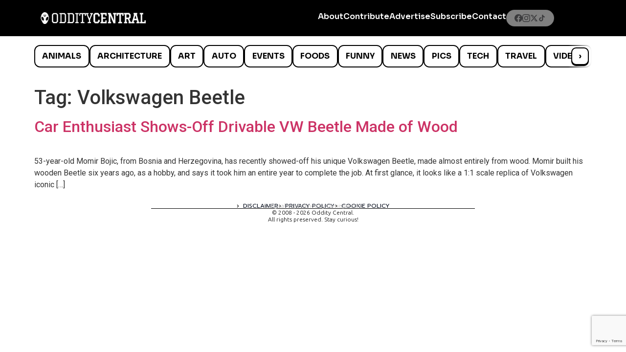

--- FILE ---
content_type: text/html; charset=utf-8
request_url: https://www.google.com/recaptcha/api2/anchor?ar=1&k=6LcBAOgoAAAAABDCEwPr8k6L_LiigBtaWlj6gVUd&co=aHR0cHM6Ly93d3cub2RkaXR5Y2VudHJhbC5jb206NDQz&hl=en&v=PoyoqOPhxBO7pBk68S4YbpHZ&size=invisible&anchor-ms=20000&execute-ms=30000&cb=y82a83jf20q
body_size: 48708
content:
<!DOCTYPE HTML><html dir="ltr" lang="en"><head><meta http-equiv="Content-Type" content="text/html; charset=UTF-8">
<meta http-equiv="X-UA-Compatible" content="IE=edge">
<title>reCAPTCHA</title>
<style type="text/css">
/* cyrillic-ext */
@font-face {
  font-family: 'Roboto';
  font-style: normal;
  font-weight: 400;
  font-stretch: 100%;
  src: url(//fonts.gstatic.com/s/roboto/v48/KFO7CnqEu92Fr1ME7kSn66aGLdTylUAMa3GUBHMdazTgWw.woff2) format('woff2');
  unicode-range: U+0460-052F, U+1C80-1C8A, U+20B4, U+2DE0-2DFF, U+A640-A69F, U+FE2E-FE2F;
}
/* cyrillic */
@font-face {
  font-family: 'Roboto';
  font-style: normal;
  font-weight: 400;
  font-stretch: 100%;
  src: url(//fonts.gstatic.com/s/roboto/v48/KFO7CnqEu92Fr1ME7kSn66aGLdTylUAMa3iUBHMdazTgWw.woff2) format('woff2');
  unicode-range: U+0301, U+0400-045F, U+0490-0491, U+04B0-04B1, U+2116;
}
/* greek-ext */
@font-face {
  font-family: 'Roboto';
  font-style: normal;
  font-weight: 400;
  font-stretch: 100%;
  src: url(//fonts.gstatic.com/s/roboto/v48/KFO7CnqEu92Fr1ME7kSn66aGLdTylUAMa3CUBHMdazTgWw.woff2) format('woff2');
  unicode-range: U+1F00-1FFF;
}
/* greek */
@font-face {
  font-family: 'Roboto';
  font-style: normal;
  font-weight: 400;
  font-stretch: 100%;
  src: url(//fonts.gstatic.com/s/roboto/v48/KFO7CnqEu92Fr1ME7kSn66aGLdTylUAMa3-UBHMdazTgWw.woff2) format('woff2');
  unicode-range: U+0370-0377, U+037A-037F, U+0384-038A, U+038C, U+038E-03A1, U+03A3-03FF;
}
/* math */
@font-face {
  font-family: 'Roboto';
  font-style: normal;
  font-weight: 400;
  font-stretch: 100%;
  src: url(//fonts.gstatic.com/s/roboto/v48/KFO7CnqEu92Fr1ME7kSn66aGLdTylUAMawCUBHMdazTgWw.woff2) format('woff2');
  unicode-range: U+0302-0303, U+0305, U+0307-0308, U+0310, U+0312, U+0315, U+031A, U+0326-0327, U+032C, U+032F-0330, U+0332-0333, U+0338, U+033A, U+0346, U+034D, U+0391-03A1, U+03A3-03A9, U+03B1-03C9, U+03D1, U+03D5-03D6, U+03F0-03F1, U+03F4-03F5, U+2016-2017, U+2034-2038, U+203C, U+2040, U+2043, U+2047, U+2050, U+2057, U+205F, U+2070-2071, U+2074-208E, U+2090-209C, U+20D0-20DC, U+20E1, U+20E5-20EF, U+2100-2112, U+2114-2115, U+2117-2121, U+2123-214F, U+2190, U+2192, U+2194-21AE, U+21B0-21E5, U+21F1-21F2, U+21F4-2211, U+2213-2214, U+2216-22FF, U+2308-230B, U+2310, U+2319, U+231C-2321, U+2336-237A, U+237C, U+2395, U+239B-23B7, U+23D0, U+23DC-23E1, U+2474-2475, U+25AF, U+25B3, U+25B7, U+25BD, U+25C1, U+25CA, U+25CC, U+25FB, U+266D-266F, U+27C0-27FF, U+2900-2AFF, U+2B0E-2B11, U+2B30-2B4C, U+2BFE, U+3030, U+FF5B, U+FF5D, U+1D400-1D7FF, U+1EE00-1EEFF;
}
/* symbols */
@font-face {
  font-family: 'Roboto';
  font-style: normal;
  font-weight: 400;
  font-stretch: 100%;
  src: url(//fonts.gstatic.com/s/roboto/v48/KFO7CnqEu92Fr1ME7kSn66aGLdTylUAMaxKUBHMdazTgWw.woff2) format('woff2');
  unicode-range: U+0001-000C, U+000E-001F, U+007F-009F, U+20DD-20E0, U+20E2-20E4, U+2150-218F, U+2190, U+2192, U+2194-2199, U+21AF, U+21E6-21F0, U+21F3, U+2218-2219, U+2299, U+22C4-22C6, U+2300-243F, U+2440-244A, U+2460-24FF, U+25A0-27BF, U+2800-28FF, U+2921-2922, U+2981, U+29BF, U+29EB, U+2B00-2BFF, U+4DC0-4DFF, U+FFF9-FFFB, U+10140-1018E, U+10190-1019C, U+101A0, U+101D0-101FD, U+102E0-102FB, U+10E60-10E7E, U+1D2C0-1D2D3, U+1D2E0-1D37F, U+1F000-1F0FF, U+1F100-1F1AD, U+1F1E6-1F1FF, U+1F30D-1F30F, U+1F315, U+1F31C, U+1F31E, U+1F320-1F32C, U+1F336, U+1F378, U+1F37D, U+1F382, U+1F393-1F39F, U+1F3A7-1F3A8, U+1F3AC-1F3AF, U+1F3C2, U+1F3C4-1F3C6, U+1F3CA-1F3CE, U+1F3D4-1F3E0, U+1F3ED, U+1F3F1-1F3F3, U+1F3F5-1F3F7, U+1F408, U+1F415, U+1F41F, U+1F426, U+1F43F, U+1F441-1F442, U+1F444, U+1F446-1F449, U+1F44C-1F44E, U+1F453, U+1F46A, U+1F47D, U+1F4A3, U+1F4B0, U+1F4B3, U+1F4B9, U+1F4BB, U+1F4BF, U+1F4C8-1F4CB, U+1F4D6, U+1F4DA, U+1F4DF, U+1F4E3-1F4E6, U+1F4EA-1F4ED, U+1F4F7, U+1F4F9-1F4FB, U+1F4FD-1F4FE, U+1F503, U+1F507-1F50B, U+1F50D, U+1F512-1F513, U+1F53E-1F54A, U+1F54F-1F5FA, U+1F610, U+1F650-1F67F, U+1F687, U+1F68D, U+1F691, U+1F694, U+1F698, U+1F6AD, U+1F6B2, U+1F6B9-1F6BA, U+1F6BC, U+1F6C6-1F6CF, U+1F6D3-1F6D7, U+1F6E0-1F6EA, U+1F6F0-1F6F3, U+1F6F7-1F6FC, U+1F700-1F7FF, U+1F800-1F80B, U+1F810-1F847, U+1F850-1F859, U+1F860-1F887, U+1F890-1F8AD, U+1F8B0-1F8BB, U+1F8C0-1F8C1, U+1F900-1F90B, U+1F93B, U+1F946, U+1F984, U+1F996, U+1F9E9, U+1FA00-1FA6F, U+1FA70-1FA7C, U+1FA80-1FA89, U+1FA8F-1FAC6, U+1FACE-1FADC, U+1FADF-1FAE9, U+1FAF0-1FAF8, U+1FB00-1FBFF;
}
/* vietnamese */
@font-face {
  font-family: 'Roboto';
  font-style: normal;
  font-weight: 400;
  font-stretch: 100%;
  src: url(//fonts.gstatic.com/s/roboto/v48/KFO7CnqEu92Fr1ME7kSn66aGLdTylUAMa3OUBHMdazTgWw.woff2) format('woff2');
  unicode-range: U+0102-0103, U+0110-0111, U+0128-0129, U+0168-0169, U+01A0-01A1, U+01AF-01B0, U+0300-0301, U+0303-0304, U+0308-0309, U+0323, U+0329, U+1EA0-1EF9, U+20AB;
}
/* latin-ext */
@font-face {
  font-family: 'Roboto';
  font-style: normal;
  font-weight: 400;
  font-stretch: 100%;
  src: url(//fonts.gstatic.com/s/roboto/v48/KFO7CnqEu92Fr1ME7kSn66aGLdTylUAMa3KUBHMdazTgWw.woff2) format('woff2');
  unicode-range: U+0100-02BA, U+02BD-02C5, U+02C7-02CC, U+02CE-02D7, U+02DD-02FF, U+0304, U+0308, U+0329, U+1D00-1DBF, U+1E00-1E9F, U+1EF2-1EFF, U+2020, U+20A0-20AB, U+20AD-20C0, U+2113, U+2C60-2C7F, U+A720-A7FF;
}
/* latin */
@font-face {
  font-family: 'Roboto';
  font-style: normal;
  font-weight: 400;
  font-stretch: 100%;
  src: url(//fonts.gstatic.com/s/roboto/v48/KFO7CnqEu92Fr1ME7kSn66aGLdTylUAMa3yUBHMdazQ.woff2) format('woff2');
  unicode-range: U+0000-00FF, U+0131, U+0152-0153, U+02BB-02BC, U+02C6, U+02DA, U+02DC, U+0304, U+0308, U+0329, U+2000-206F, U+20AC, U+2122, U+2191, U+2193, U+2212, U+2215, U+FEFF, U+FFFD;
}
/* cyrillic-ext */
@font-face {
  font-family: 'Roboto';
  font-style: normal;
  font-weight: 500;
  font-stretch: 100%;
  src: url(//fonts.gstatic.com/s/roboto/v48/KFO7CnqEu92Fr1ME7kSn66aGLdTylUAMa3GUBHMdazTgWw.woff2) format('woff2');
  unicode-range: U+0460-052F, U+1C80-1C8A, U+20B4, U+2DE0-2DFF, U+A640-A69F, U+FE2E-FE2F;
}
/* cyrillic */
@font-face {
  font-family: 'Roboto';
  font-style: normal;
  font-weight: 500;
  font-stretch: 100%;
  src: url(//fonts.gstatic.com/s/roboto/v48/KFO7CnqEu92Fr1ME7kSn66aGLdTylUAMa3iUBHMdazTgWw.woff2) format('woff2');
  unicode-range: U+0301, U+0400-045F, U+0490-0491, U+04B0-04B1, U+2116;
}
/* greek-ext */
@font-face {
  font-family: 'Roboto';
  font-style: normal;
  font-weight: 500;
  font-stretch: 100%;
  src: url(//fonts.gstatic.com/s/roboto/v48/KFO7CnqEu92Fr1ME7kSn66aGLdTylUAMa3CUBHMdazTgWw.woff2) format('woff2');
  unicode-range: U+1F00-1FFF;
}
/* greek */
@font-face {
  font-family: 'Roboto';
  font-style: normal;
  font-weight: 500;
  font-stretch: 100%;
  src: url(//fonts.gstatic.com/s/roboto/v48/KFO7CnqEu92Fr1ME7kSn66aGLdTylUAMa3-UBHMdazTgWw.woff2) format('woff2');
  unicode-range: U+0370-0377, U+037A-037F, U+0384-038A, U+038C, U+038E-03A1, U+03A3-03FF;
}
/* math */
@font-face {
  font-family: 'Roboto';
  font-style: normal;
  font-weight: 500;
  font-stretch: 100%;
  src: url(//fonts.gstatic.com/s/roboto/v48/KFO7CnqEu92Fr1ME7kSn66aGLdTylUAMawCUBHMdazTgWw.woff2) format('woff2');
  unicode-range: U+0302-0303, U+0305, U+0307-0308, U+0310, U+0312, U+0315, U+031A, U+0326-0327, U+032C, U+032F-0330, U+0332-0333, U+0338, U+033A, U+0346, U+034D, U+0391-03A1, U+03A3-03A9, U+03B1-03C9, U+03D1, U+03D5-03D6, U+03F0-03F1, U+03F4-03F5, U+2016-2017, U+2034-2038, U+203C, U+2040, U+2043, U+2047, U+2050, U+2057, U+205F, U+2070-2071, U+2074-208E, U+2090-209C, U+20D0-20DC, U+20E1, U+20E5-20EF, U+2100-2112, U+2114-2115, U+2117-2121, U+2123-214F, U+2190, U+2192, U+2194-21AE, U+21B0-21E5, U+21F1-21F2, U+21F4-2211, U+2213-2214, U+2216-22FF, U+2308-230B, U+2310, U+2319, U+231C-2321, U+2336-237A, U+237C, U+2395, U+239B-23B7, U+23D0, U+23DC-23E1, U+2474-2475, U+25AF, U+25B3, U+25B7, U+25BD, U+25C1, U+25CA, U+25CC, U+25FB, U+266D-266F, U+27C0-27FF, U+2900-2AFF, U+2B0E-2B11, U+2B30-2B4C, U+2BFE, U+3030, U+FF5B, U+FF5D, U+1D400-1D7FF, U+1EE00-1EEFF;
}
/* symbols */
@font-face {
  font-family: 'Roboto';
  font-style: normal;
  font-weight: 500;
  font-stretch: 100%;
  src: url(//fonts.gstatic.com/s/roboto/v48/KFO7CnqEu92Fr1ME7kSn66aGLdTylUAMaxKUBHMdazTgWw.woff2) format('woff2');
  unicode-range: U+0001-000C, U+000E-001F, U+007F-009F, U+20DD-20E0, U+20E2-20E4, U+2150-218F, U+2190, U+2192, U+2194-2199, U+21AF, U+21E6-21F0, U+21F3, U+2218-2219, U+2299, U+22C4-22C6, U+2300-243F, U+2440-244A, U+2460-24FF, U+25A0-27BF, U+2800-28FF, U+2921-2922, U+2981, U+29BF, U+29EB, U+2B00-2BFF, U+4DC0-4DFF, U+FFF9-FFFB, U+10140-1018E, U+10190-1019C, U+101A0, U+101D0-101FD, U+102E0-102FB, U+10E60-10E7E, U+1D2C0-1D2D3, U+1D2E0-1D37F, U+1F000-1F0FF, U+1F100-1F1AD, U+1F1E6-1F1FF, U+1F30D-1F30F, U+1F315, U+1F31C, U+1F31E, U+1F320-1F32C, U+1F336, U+1F378, U+1F37D, U+1F382, U+1F393-1F39F, U+1F3A7-1F3A8, U+1F3AC-1F3AF, U+1F3C2, U+1F3C4-1F3C6, U+1F3CA-1F3CE, U+1F3D4-1F3E0, U+1F3ED, U+1F3F1-1F3F3, U+1F3F5-1F3F7, U+1F408, U+1F415, U+1F41F, U+1F426, U+1F43F, U+1F441-1F442, U+1F444, U+1F446-1F449, U+1F44C-1F44E, U+1F453, U+1F46A, U+1F47D, U+1F4A3, U+1F4B0, U+1F4B3, U+1F4B9, U+1F4BB, U+1F4BF, U+1F4C8-1F4CB, U+1F4D6, U+1F4DA, U+1F4DF, U+1F4E3-1F4E6, U+1F4EA-1F4ED, U+1F4F7, U+1F4F9-1F4FB, U+1F4FD-1F4FE, U+1F503, U+1F507-1F50B, U+1F50D, U+1F512-1F513, U+1F53E-1F54A, U+1F54F-1F5FA, U+1F610, U+1F650-1F67F, U+1F687, U+1F68D, U+1F691, U+1F694, U+1F698, U+1F6AD, U+1F6B2, U+1F6B9-1F6BA, U+1F6BC, U+1F6C6-1F6CF, U+1F6D3-1F6D7, U+1F6E0-1F6EA, U+1F6F0-1F6F3, U+1F6F7-1F6FC, U+1F700-1F7FF, U+1F800-1F80B, U+1F810-1F847, U+1F850-1F859, U+1F860-1F887, U+1F890-1F8AD, U+1F8B0-1F8BB, U+1F8C0-1F8C1, U+1F900-1F90B, U+1F93B, U+1F946, U+1F984, U+1F996, U+1F9E9, U+1FA00-1FA6F, U+1FA70-1FA7C, U+1FA80-1FA89, U+1FA8F-1FAC6, U+1FACE-1FADC, U+1FADF-1FAE9, U+1FAF0-1FAF8, U+1FB00-1FBFF;
}
/* vietnamese */
@font-face {
  font-family: 'Roboto';
  font-style: normal;
  font-weight: 500;
  font-stretch: 100%;
  src: url(//fonts.gstatic.com/s/roboto/v48/KFO7CnqEu92Fr1ME7kSn66aGLdTylUAMa3OUBHMdazTgWw.woff2) format('woff2');
  unicode-range: U+0102-0103, U+0110-0111, U+0128-0129, U+0168-0169, U+01A0-01A1, U+01AF-01B0, U+0300-0301, U+0303-0304, U+0308-0309, U+0323, U+0329, U+1EA0-1EF9, U+20AB;
}
/* latin-ext */
@font-face {
  font-family: 'Roboto';
  font-style: normal;
  font-weight: 500;
  font-stretch: 100%;
  src: url(//fonts.gstatic.com/s/roboto/v48/KFO7CnqEu92Fr1ME7kSn66aGLdTylUAMa3KUBHMdazTgWw.woff2) format('woff2');
  unicode-range: U+0100-02BA, U+02BD-02C5, U+02C7-02CC, U+02CE-02D7, U+02DD-02FF, U+0304, U+0308, U+0329, U+1D00-1DBF, U+1E00-1E9F, U+1EF2-1EFF, U+2020, U+20A0-20AB, U+20AD-20C0, U+2113, U+2C60-2C7F, U+A720-A7FF;
}
/* latin */
@font-face {
  font-family: 'Roboto';
  font-style: normal;
  font-weight: 500;
  font-stretch: 100%;
  src: url(//fonts.gstatic.com/s/roboto/v48/KFO7CnqEu92Fr1ME7kSn66aGLdTylUAMa3yUBHMdazQ.woff2) format('woff2');
  unicode-range: U+0000-00FF, U+0131, U+0152-0153, U+02BB-02BC, U+02C6, U+02DA, U+02DC, U+0304, U+0308, U+0329, U+2000-206F, U+20AC, U+2122, U+2191, U+2193, U+2212, U+2215, U+FEFF, U+FFFD;
}
/* cyrillic-ext */
@font-face {
  font-family: 'Roboto';
  font-style: normal;
  font-weight: 900;
  font-stretch: 100%;
  src: url(//fonts.gstatic.com/s/roboto/v48/KFO7CnqEu92Fr1ME7kSn66aGLdTylUAMa3GUBHMdazTgWw.woff2) format('woff2');
  unicode-range: U+0460-052F, U+1C80-1C8A, U+20B4, U+2DE0-2DFF, U+A640-A69F, U+FE2E-FE2F;
}
/* cyrillic */
@font-face {
  font-family: 'Roboto';
  font-style: normal;
  font-weight: 900;
  font-stretch: 100%;
  src: url(//fonts.gstatic.com/s/roboto/v48/KFO7CnqEu92Fr1ME7kSn66aGLdTylUAMa3iUBHMdazTgWw.woff2) format('woff2');
  unicode-range: U+0301, U+0400-045F, U+0490-0491, U+04B0-04B1, U+2116;
}
/* greek-ext */
@font-face {
  font-family: 'Roboto';
  font-style: normal;
  font-weight: 900;
  font-stretch: 100%;
  src: url(//fonts.gstatic.com/s/roboto/v48/KFO7CnqEu92Fr1ME7kSn66aGLdTylUAMa3CUBHMdazTgWw.woff2) format('woff2');
  unicode-range: U+1F00-1FFF;
}
/* greek */
@font-face {
  font-family: 'Roboto';
  font-style: normal;
  font-weight: 900;
  font-stretch: 100%;
  src: url(//fonts.gstatic.com/s/roboto/v48/KFO7CnqEu92Fr1ME7kSn66aGLdTylUAMa3-UBHMdazTgWw.woff2) format('woff2');
  unicode-range: U+0370-0377, U+037A-037F, U+0384-038A, U+038C, U+038E-03A1, U+03A3-03FF;
}
/* math */
@font-face {
  font-family: 'Roboto';
  font-style: normal;
  font-weight: 900;
  font-stretch: 100%;
  src: url(//fonts.gstatic.com/s/roboto/v48/KFO7CnqEu92Fr1ME7kSn66aGLdTylUAMawCUBHMdazTgWw.woff2) format('woff2');
  unicode-range: U+0302-0303, U+0305, U+0307-0308, U+0310, U+0312, U+0315, U+031A, U+0326-0327, U+032C, U+032F-0330, U+0332-0333, U+0338, U+033A, U+0346, U+034D, U+0391-03A1, U+03A3-03A9, U+03B1-03C9, U+03D1, U+03D5-03D6, U+03F0-03F1, U+03F4-03F5, U+2016-2017, U+2034-2038, U+203C, U+2040, U+2043, U+2047, U+2050, U+2057, U+205F, U+2070-2071, U+2074-208E, U+2090-209C, U+20D0-20DC, U+20E1, U+20E5-20EF, U+2100-2112, U+2114-2115, U+2117-2121, U+2123-214F, U+2190, U+2192, U+2194-21AE, U+21B0-21E5, U+21F1-21F2, U+21F4-2211, U+2213-2214, U+2216-22FF, U+2308-230B, U+2310, U+2319, U+231C-2321, U+2336-237A, U+237C, U+2395, U+239B-23B7, U+23D0, U+23DC-23E1, U+2474-2475, U+25AF, U+25B3, U+25B7, U+25BD, U+25C1, U+25CA, U+25CC, U+25FB, U+266D-266F, U+27C0-27FF, U+2900-2AFF, U+2B0E-2B11, U+2B30-2B4C, U+2BFE, U+3030, U+FF5B, U+FF5D, U+1D400-1D7FF, U+1EE00-1EEFF;
}
/* symbols */
@font-face {
  font-family: 'Roboto';
  font-style: normal;
  font-weight: 900;
  font-stretch: 100%;
  src: url(//fonts.gstatic.com/s/roboto/v48/KFO7CnqEu92Fr1ME7kSn66aGLdTylUAMaxKUBHMdazTgWw.woff2) format('woff2');
  unicode-range: U+0001-000C, U+000E-001F, U+007F-009F, U+20DD-20E0, U+20E2-20E4, U+2150-218F, U+2190, U+2192, U+2194-2199, U+21AF, U+21E6-21F0, U+21F3, U+2218-2219, U+2299, U+22C4-22C6, U+2300-243F, U+2440-244A, U+2460-24FF, U+25A0-27BF, U+2800-28FF, U+2921-2922, U+2981, U+29BF, U+29EB, U+2B00-2BFF, U+4DC0-4DFF, U+FFF9-FFFB, U+10140-1018E, U+10190-1019C, U+101A0, U+101D0-101FD, U+102E0-102FB, U+10E60-10E7E, U+1D2C0-1D2D3, U+1D2E0-1D37F, U+1F000-1F0FF, U+1F100-1F1AD, U+1F1E6-1F1FF, U+1F30D-1F30F, U+1F315, U+1F31C, U+1F31E, U+1F320-1F32C, U+1F336, U+1F378, U+1F37D, U+1F382, U+1F393-1F39F, U+1F3A7-1F3A8, U+1F3AC-1F3AF, U+1F3C2, U+1F3C4-1F3C6, U+1F3CA-1F3CE, U+1F3D4-1F3E0, U+1F3ED, U+1F3F1-1F3F3, U+1F3F5-1F3F7, U+1F408, U+1F415, U+1F41F, U+1F426, U+1F43F, U+1F441-1F442, U+1F444, U+1F446-1F449, U+1F44C-1F44E, U+1F453, U+1F46A, U+1F47D, U+1F4A3, U+1F4B0, U+1F4B3, U+1F4B9, U+1F4BB, U+1F4BF, U+1F4C8-1F4CB, U+1F4D6, U+1F4DA, U+1F4DF, U+1F4E3-1F4E6, U+1F4EA-1F4ED, U+1F4F7, U+1F4F9-1F4FB, U+1F4FD-1F4FE, U+1F503, U+1F507-1F50B, U+1F50D, U+1F512-1F513, U+1F53E-1F54A, U+1F54F-1F5FA, U+1F610, U+1F650-1F67F, U+1F687, U+1F68D, U+1F691, U+1F694, U+1F698, U+1F6AD, U+1F6B2, U+1F6B9-1F6BA, U+1F6BC, U+1F6C6-1F6CF, U+1F6D3-1F6D7, U+1F6E0-1F6EA, U+1F6F0-1F6F3, U+1F6F7-1F6FC, U+1F700-1F7FF, U+1F800-1F80B, U+1F810-1F847, U+1F850-1F859, U+1F860-1F887, U+1F890-1F8AD, U+1F8B0-1F8BB, U+1F8C0-1F8C1, U+1F900-1F90B, U+1F93B, U+1F946, U+1F984, U+1F996, U+1F9E9, U+1FA00-1FA6F, U+1FA70-1FA7C, U+1FA80-1FA89, U+1FA8F-1FAC6, U+1FACE-1FADC, U+1FADF-1FAE9, U+1FAF0-1FAF8, U+1FB00-1FBFF;
}
/* vietnamese */
@font-face {
  font-family: 'Roboto';
  font-style: normal;
  font-weight: 900;
  font-stretch: 100%;
  src: url(//fonts.gstatic.com/s/roboto/v48/KFO7CnqEu92Fr1ME7kSn66aGLdTylUAMa3OUBHMdazTgWw.woff2) format('woff2');
  unicode-range: U+0102-0103, U+0110-0111, U+0128-0129, U+0168-0169, U+01A0-01A1, U+01AF-01B0, U+0300-0301, U+0303-0304, U+0308-0309, U+0323, U+0329, U+1EA0-1EF9, U+20AB;
}
/* latin-ext */
@font-face {
  font-family: 'Roboto';
  font-style: normal;
  font-weight: 900;
  font-stretch: 100%;
  src: url(//fonts.gstatic.com/s/roboto/v48/KFO7CnqEu92Fr1ME7kSn66aGLdTylUAMa3KUBHMdazTgWw.woff2) format('woff2');
  unicode-range: U+0100-02BA, U+02BD-02C5, U+02C7-02CC, U+02CE-02D7, U+02DD-02FF, U+0304, U+0308, U+0329, U+1D00-1DBF, U+1E00-1E9F, U+1EF2-1EFF, U+2020, U+20A0-20AB, U+20AD-20C0, U+2113, U+2C60-2C7F, U+A720-A7FF;
}
/* latin */
@font-face {
  font-family: 'Roboto';
  font-style: normal;
  font-weight: 900;
  font-stretch: 100%;
  src: url(//fonts.gstatic.com/s/roboto/v48/KFO7CnqEu92Fr1ME7kSn66aGLdTylUAMa3yUBHMdazQ.woff2) format('woff2');
  unicode-range: U+0000-00FF, U+0131, U+0152-0153, U+02BB-02BC, U+02C6, U+02DA, U+02DC, U+0304, U+0308, U+0329, U+2000-206F, U+20AC, U+2122, U+2191, U+2193, U+2212, U+2215, U+FEFF, U+FFFD;
}

</style>
<link rel="stylesheet" type="text/css" href="https://www.gstatic.com/recaptcha/releases/PoyoqOPhxBO7pBk68S4YbpHZ/styles__ltr.css">
<script nonce="-WwTQHAsnd4WheC-Z2EuPA" type="text/javascript">window['__recaptcha_api'] = 'https://www.google.com/recaptcha/api2/';</script>
<script type="text/javascript" src="https://www.gstatic.com/recaptcha/releases/PoyoqOPhxBO7pBk68S4YbpHZ/recaptcha__en.js" nonce="-WwTQHAsnd4WheC-Z2EuPA">
      
    </script></head>
<body><div id="rc-anchor-alert" class="rc-anchor-alert"></div>
<input type="hidden" id="recaptcha-token" value="[base64]">
<script type="text/javascript" nonce="-WwTQHAsnd4WheC-Z2EuPA">
      recaptcha.anchor.Main.init("[\x22ainput\x22,[\x22bgdata\x22,\x22\x22,\[base64]/[base64]/bmV3IFpbdF0obVswXSk6Sz09Mj9uZXcgWlt0XShtWzBdLG1bMV0pOks9PTM/bmV3IFpbdF0obVswXSxtWzFdLG1bMl0pOks9PTQ/[base64]/[base64]/[base64]/[base64]/[base64]/[base64]/[base64]/[base64]/[base64]/[base64]/[base64]/[base64]/[base64]/[base64]\\u003d\\u003d\x22,\[base64]\\u003d\\u003d\x22,\x22eBVAw44DwpPDlMO0wp1aT08kw4MNSE3DucKuVwkDeFlvdFZtRgppwrF+wpjCsgYIw7QSw489wr0ew7Ytw5Mkwq8Fw6fDsATCpSNWw7rDvENVAxEaQnQxwpt9P0Q3S2fCssOXw7/DgV3DnnzDgAjCiWc4MUVvdcOswqPDsDBlTsOMw7NWworDvsOTw5R6wqBMFsO4WcK6LRPCscKWw6N2N8KEw6NewoLCjhvDlMOqLzTCp0omaxrCvsOqWcKfw5kfw73Dn8ODw4HCqcKQA8OJwqFsw67CtD/Cu8OUwoPDq8KawrJjwph3eX1twp01JsOXFsOhwqs5w7rCocOaw50rHzvCjMOUw5XCpCXDk8K5F8Oew5/Dk8O+w7vDisK3w77DuSQFK2MGH8O/VhLDuiDCo2EUUmI/TMOSw6vDqsKnc8KKw4wvA8KiIsK9wrAJwqIRbMKtw4cQwo7ChnAyUV8gwqHCvU/Dg8K0NU/CnsKwwrE9wq3Ctw/[base64]/w6HDmCxtwo3DqwZ6KVnCqX/[base64]/DoUPDmiUpw7TCj8Orw4sXVsKQKSoQFMO2BlLChDzDnsOSWyEecMKjbCcOwoVnfGHDvUEOPnvChcOSwqI5YXzCrV/Cl1LDqhApw7dbw7rDmsKcwonCk8K/w6PDsXLCkcK+DW7CjcOuLcKGwqM7G8KzaMOsw4UKw4Y7ISPDmhTDhHI3c8KDN1zCmBzDqncaeyxgw70Nw6pawoMfw7DDonXDmMKvw44TcsKtM1zChgQJwr/[base64]/Ds03CoG4sw5EGKcOpZMO0w6/ClijDg0oqKsObwoVLTcOHw4HDlMKcwpxXHXo8wrbCn8OwTCVabRfCrjoPXcO2c8KlO2tCw5zDjSjDkcKdXsOod8KSPcO5ZMKyKsOiwr1uwqpKCCbDoj1IKG3DhAHDsQwAwpFgHyYpVA0yAz/DocK4QsOpKMKnw4DDsXzCrQ3Ds8OEwqPCnVdOw7bCqcOrw6YrCMKuMcOpwp7CvzHCgRHDhxcWT8K1Qn7DizRVOsKcw7kGw4QcV8KNagQxw4/Crw1dVzQ1w6XDpMKyCRPCjsO6wqjDm8OYw70MWWZSwo/CvcK/[base64]/VcOGwo4Dw6rDq8Kfw7YLw7PCncK3ecOhV8ONJcOrcBUZwrEFw5ldIMO5wqcBWyPDoMKHP8K2SRfCn8KzwoLDtH3ClsKYw5dOwrYEwqF1w6jCsS1mOcKnUhpMGMKawqF/QD9YwpXDgT3DlGZfw57Ch0/DnVjDoRJQw70jwpHDuklNbErDlmrCucKZw7Zvw6BNBcOpwpfDiXrCosOLwpFAw4fDlcOTw4DChgbDnsKVw7xeZcK3bDHCg8KUw5heQjJiw54kTcOuwovCi3/DqsO3w5bCng/[base64]/DsyElwrLCmsOxa8KUw54FwqZIwrTCm8OeOVVZCy1xwqDDpsKrw745wqLCkknCtRkhIkXCn8KlQRLDn8KiAV7Dn8OfQhHDsW/Dq8OEKQ/CiEPDiMKWwodWXMOyG01Bw4BMwrPCqcKsw5Z2KSkaw5/[base64]/DjQBTNS7Ch8OrGcOLw6LDtG0Cw6Muw44UwrHDhzxbwofDscOGw4h/wpvCscOEw7AKC8OzwoXDuA8kbMKmEsOuAg1Mw7NdVw/DhMK5eMKaw4sUcsKuSHfDlxPCi8KTwqfCpMKUwoVfCcKqasKFwoDDgsKcw68/[base64]/[base64]/[base64]/cjnCoMKvNTzDoMOZB1LDkz5rwqLCgSI9wrjDlzBYKDXDgsOjO2Q7NB9WwrDDgnhiMioywqdHF8O3wosDCMKewokWwpwuTsOew5HDs2Qrw4TDiGjCmsK0dGzDoMK/WMOpQMKewp3DqMKKLEYvw5LDnQJNMMKhwosjaBDDphYEw6FOC2NNw6LCkGtGwq/[base64]/[base64]/[base64]/[base64]/D8O5wqXChMOdeH3Cu2MXwqYEw4DDvMKfFFnDp8OZWG7DgMKowoTCrsODw6LCkcKNSsOGDmXDjcK+CMK9wpQzax/Dj8OlwpYhYcKUwoDDlQIpT8OhZ8K1wqTCr8KUTz7CrMK3BMO6w6/DlhHCqBjDrcOWQiswwp7Dm8O7TQgTw6dLwqE0EMOEwrdbMsKIwr/[base64]/Do8KcB8Omw7nDocOyw4gew4oNw6oGw5IDwr3DoVFEw5/[base64]/w5sqwqPDi0TDv8K5Iggsw4tdwpfDuMKwwrLDmcOBwqc7woDDksKfdFTCoUHDiFhkCMKuRMOWLT9zbFHCiG8Hw7xuw7DDmVNRwq05wow+Wz7Dg8Kswq3DtcOlYcONOcOcUmXDjlfDhULCnsOQd2LCkcKfAAI6wpXCpEnCtMKowpzDpx/Cqjo/woJ6V8OYTHw6woksOnnCisOlw5s+w7dueHLDv0h9w48zwojCuzbCosKGw4h7EzLDkWDCqcKsBsKzw6pWw4RGZcOlwqvDmVvDuT3CssKLbMOHYkzDtCFwPsOfMSEOw6bCi8KiZiXDmcONw61cY3HDicO3wqbCmMO8w6ptQV7Cuz/Dm8KzOGETHcOnRsKSw7LChMKKJlQ4wpAvw7bCo8OTXcK4fsKowqgsfF3Ds343PcOCwotyw4PDssOLbsKzwqbDsARvWWnDrMKywqXCrHnDnMKiVsOaEcKEcD/CrMKywrDDicKXw4HCs8K/BVHDqSk3w4V3asKbZcO8Ui/CoCYIegYGwpDCs0pEd05vcsKAWcKAwqoXwrdubcKkBG7DilzDrMOAf2/Dqk1XBcKKw4XDsH7DusO8w4FzSkDDlcOCwrzCrUcCw5bCqQLDvMOhwo/[base64]/DgcOtw7USTcOXwo/DjyZ4FcOLwrjDu1oOwrtsE8KcRV/CpinChcOhw5Zbw4HCkcKqwrzCn8KFU2zDqMK2wocPEMOpw63DmGALwq0ROTR6wop4w5nCnMO1TA01w4hiw5zDn8KbX8Kqwox9w4MOKMK5woMmwr/Doh54JjRmwpEywoTCpcKTwpzDrmVmw7cqw4zDnFLCvcKbwrogEcOJHyLCoFclSkDDm8OQEcKPw45QXW/CjSEUTMKYw4nCosKFw4bCi8KYwrrCtcOCJg7CpcKec8Kkw7TCmhhBF8OEw6/CtcKewo7CvGvCisOLEgx2SMOsDcOgdhFsYsOAPR3DncK1KVdAw6EtIVJewrLDmsOOw7rDgsORHypAwropwqk8w4DDhRIuwoYIwqrCncOQSMKHw5fCi0TCu8O2JhAQIMOUw4rDg0ZBOT7DunzDrQlnwrvDvMKnRDzDvUUwLcOSwo7DtE3Du8OywqJZwoVdAxkLfnMNw4/[base64]/CoElrw7LDhcKHw6PDhj5LDcO1eCwOfDXDnBfDi0TCrcKrbsOQTSA9FcOrw6xXccKsI8O4wr4LPsK0wp3Dt8O6w7ggQy0pfXYmwqXDpyQ/[base64]/Cq8K5wp9lYMO3wrbDu8OmfQbCiBxkwq/CtHIDesOvwo4FSlvDosKndFjCuMODUMOON8OLOcKxPVTCvsOmwofCl8K7w5zCoCV1w61ow5hAwp8JScKDwrcwB2jChcOAaX/CukUpIAIhEAnDvMKKw53CgcO7wq/CqF/DmhA+MD/Cn25DMsKIw6bDuMKHwo3CvcOQNsO0XQrDmMK/[base64]/w5zCrsKjQnJXw6HDqsO2wp1gw6shwpN7Kh3CpUPDtcKPwqTDjsKow7cuw5bCvETCoQhWw5TCnMKHcWZmw4I8w6jCl0YpJ8OfT8ONR8OQCsOAwr/[base64]/CoV7DtDRgdjplWRrCv8OUI8KuZMKZHcOqb8OJfMO+CcOFw5TDuiMnSMObQmECw7LChUXDkcOvwr3CkWLDvkoowp80wrbCuRodw4HClcOjwoTCs1/[base64]/DrXbCjcK6woDDtsKSSkrCh8KmwpU6wojChcKnwq0lXcKUGsOYwo7CscO8wrZvw5ITDMOkwqbDkMOECsOGw6gNEcKgwo5TRznCswTDqcOQTsOwZsOMwqnCjh8AAMOtUcO9woZ7w55Xw615w51iNcOxfHPCrH5iw4FHH3h/VXbCicKSwp41YMOBw73DqcKOwpd5fxMGPMK9w6QbwoIAC1kMQQTDhMOaNEjCt8Oiw5paVQXDpMKNw7DCgGnDvlrDrMKKHjTDnFgxbRTDlcO7wpzDlsKeZMOaCmxwwqc/wrvCj8Ouw4/DoBccdlVICQ9pw49WwpATwooMfMKgwoppwp4KwpXCgMO7MsKwGBdLWzDClMOZwpAIEsKvwrkzXMKWwrdXG8O1EsOHNcOVRMK+wrjDox7DvcOXeGx2bcOvw7x5w6XCl2huTcKtwpcLHRnCjnk/YT1JTxrDocKiwr3Cj33ChcKCw7Uew4Yawq8pMMOawogiw5w8wrnDkWFrKsKrw6JFw7cgw6vCtV8panPCk8OdRCY0w5LCtcKLwpbCpGrDocKSCj0bekBxwoQEwr7CuQnCiWA/wqtOVC/CosOWb8K1WMKewr7CtMKOwpDCjF7Chz8vwqLCmMKQwqZXbMK6OFPDt8OJX0LDoiJRw65MwoEpHFLCtERgwqDCksK/wrhxw50YwrrCo2dHWsKywrwgwpxSwoQ4bzDCqEzDrjtmw5LCg8K2w57DtSIXwqVMaR3DsVHClsKBeMO2w4DDrD7Cv8K3wpUHw6Vcw4lzOQ3CplUxOMOlwoQ/SgvDmsK5woxgw5l7D8KwTsKsYBBTwrMTw75xw4dUw4x+w7ZiwpnDnsOXTsOjdMO9w5FGesKMBMOmwp5dw7jCv8Oqw5/DvDzDl8KiYzsmccKtworDpMO0H8OpwpjCjTQRw6YAw41Jw5jDsXXDn8OmbcOrfMKQLcOZIcO/[base64]/CkS5wCHkrF8KsTcK6w7YFfUTDjBHCmHvDnsONwoHDvV4rwr3DskjCmhjCjsKMCsOpXcK0wq3Dt8ObUsKHw5jCtsKFMMOcw49lwr11IsK/[base64]/ClgBYwqDCv8Kxw6gzwojCr1xpDMOiY8Kxbn4Awo4Uw5XDg8OOJMOrwoQIw5UFecKiw64xQws5McKFLMOKw6HDq8O0dsOgQ3zDmlF+FjgLXnErwrvChMOSKsKhFsOcw6PDrwvCoHDCsQ59wqNWw6nDpHkQMQpSQ8O0STlWw5XCl3/CrsKNw6Bswr/[base64]/[base64]/NGwGZ8KMw4V+AD0LacOkbsO2G8Otw608e2gSV21LwpzCmcKGemogOBDClcK9w6wew4jDoU5Cw6ozfj06S8OmwoY5MMOPGzxHwrrDl8Klwqwowqwsw6EIBcOHw7bCl8OEP8OaeE0WwqfCpsO0w5DDsF7DhQ7DhMOcUcO9Hkgpw4HCrMKowo42NH91wr7DvlvCi8O0SMO/wqhPWxrDnz3CuXl7woBUIitgw6Jjw5fDs8KdQjTCs0DCgcOsZB7CohjDgMOkwr9Xwo7DtcKuCTnDpVY7bHnDm8K4wpHDicOswrFlDMOqScKbwqVMICpvZMOzwrJ/w6hdTzcxKj9KZsOww4tFIB8HCX7CpsO7f8ORwo/[base64]/DkjPCmsOsF8KjFsOMKHnDhDDDucO8w4nClBEOd8Ovw4zClMOwEXXDo8OAwrQkwpzDksOCC8KUwrjCl8KtwqDDvMOOw5DCrMO6DcO0w63Dh0xKMgvClsKbw4vDoMO5FDY3HcK5fF5twq4yw5zDusO9woHClF/[base64]/DjcOXU8K6wrTCjGwCeMKiwp8Rwqt8YG/DvFTCssK3w4DCpcKXwrbDtnNTw4HDnWRrw4QSQWlKZsKvacKoMcOxw4HChsKmwr/[base64]/[base64]/Ch0R/c37DsBw8w5FBIsOtFcOJwrvDn0vCtwDDu8KrccO9wo/Cq0HCpQ/CpknCqGlmYMOEw7zDnzczw6JHw4jCpARtKWdpAzkkw5/CoDzDqcKBdinCucOYGS9ywqcowolbwqlFwpnDjHoWw7rDiT/CgMO+J0vCtX4SwqzDlS0hIXnDvDstZcOzaFrCmEkrw4nDrcOwwpsfS3nCkF1IMsKjG8O5wrrDsyLCnXTDtsOOW8KUw4bCu8Okw7h8G1/DpcKlWMOgw5teLMOFw5I/wrfCtcKlOsKIw7gww7AnPMOXd0/CtcORwo9Pw6HDvcKfw5/DosOfMCDDgcKPOzXCu23CqVXCgcKsw7sxQcOkVmhkKAh6ZEA9w4TCphYGw7XCqGfDqsOywqQPw5TCqXs0JgLDg2Q4FmjDnTI1w6cgBDLCvcO3wp7CnQl8w45Nw7/Dn8KOwqPCqCHCrMOGwqIgwr/CpcOTW8KfMxg3w4EpOcK2e8KbYnpAdMKfwp7CqhPDpApaw4AQG8KLw7TDo8OTw6NGGsOJw7zCq2fCuks8XGwnw4F4MWLCrsO/w45OMQVBfl0bwopKw64VEMKrBm1AwrIkw4c2UD7DmsOTwrRDw7nDimdaWMOBSl15bMOLwojDpsKkKMOAHMO5EMO9wq4REysMwqZLeGfCrirCocO7w44jwp8owosvPk3Ds8KkKgAfwovCh8KHwq1sw4rDoMONw58aeyYDwoU5w4TCo8OkK8O/[base64]/ClHrDqn/[base64]/Ct8KqTULCuAQEwqjDiDjCrHrCmMKkWcONw58tFsKmw5BWf8OBw4wvUX4AwotSwqPClcK5w6TDtMOYYhUuU8OkwpTCvWTCtcOhR8K6w6/DnMO4w6jDsjHDtsO9wrdiKcONIHArJsK/I33DjEMSUcOkccKNw65/GcOYwqjClQUJDUMjw7RzworCl8O1wpXCq8KkZTJPasKswqE5wo3CplJ6YMKtwpzCtMOxPRJCMMOIw5dFw4fCtsK+NWbCk2XCjsKiw4Vkw7HDp8KhZ8KPMy/DusOaNG/CocOCw7XCmcKewroAw7nCvcKDDsKHWsKcK1DDm8OPMMKRw4kcPCwew7jDgsO6J2R/PcOXw6M0wrTDscOce8O6w6Row4MRchZQwoJYwqN7bWkdwo8gwqnCjMKjwoXCi8OmVGfDpVvDhMKSw5MowopswoUUwp0gw6R4wpDDk8OWS8K3R8OZW2EhwrLDosKcw4XCqsO4wptRw43ChcKkaDoyB8K5J8OFQUIAwonChMOKK8OpSCEZw7HCnU3ClkR/OcKMezkQwp7CrsKjw47DnV95wr0swr3DlFTCizjCo8Omw5/CiR1uZ8KTwoXCiyTCsx0Jw6FWw67DmcOpUhVhwpxawqfDnMONw44XBG/DiMOYXMOmNMKxKGQfbX87MMO6w54UIgzCksKAY8KHW8K1wrjDmMO2woV1PcK0JcKebWtBKMKvA8OeQcK5w54WCcOzwo/DqsOkXWrDi1rDpMKtFcKEwr8Tw6jDjsO3w6fCo8KzVFfDpcO9X1XDm8K0w67CvMKaWzDCrsKscMKGw6sjwrzDgsKbTgDDul54YcK5w57CkwTCnUZcMiLDscOTQCHCtXnCjsOxDRIlPk/DkDDCtcK8WzjDuVHDqcOacsKEw5ZJw6/Du8Oew5Ijw5jDhSd7wozChBTCtCrDscO+w5EkUXfCscKGw5PDnCXDoMKJVsO/wrU2CsO+NVfCpcKiwpTDumLDnWRqw4JSElFhblcXw5g4wonCgD5NBcKZwolfacKPwrLCgMO1w6PCrl9owpl3w4hVw4g3UhfDmiVOOsKswo/DjQfDsDNYJEzCi8O4EsObw6XDg3HCoHEQwpwSwqTCtyjDthjChsOLEcOkwrc0BEHCtcOKPcKJcMKmVcOBdcO0NsOgw6XCgWArw5ZLeBZ4w5Vsw4E+CkZ5JsKFKcO2w4nDhcKCNHzCnh1lXDDDojjCsHzCoMKlfsK1b0bDgSJha8K9wrHDv8KYw5oYZ1t/[base64]/DrT/[base64]/DoTo7WsKXwpLDiVbCuMKBCmZKacO3FMKSw61pLMKPwowPT1olwqgmw5wjwpzCk13DlcOELX87w5Ytw6Igw5ssw5lmZcKiD8KAFsKCw5V6wokJwqfDnzxHwpRbwqrClDnDnmMcbRt8w5xkMMKPw6DCi8Okwo/DgsK8w4ARwrlGwpBYw44/w7DCrlvCucKaMcOuSnl6VcKLwolkH8OtLQR6Q8ONc1vCphEOwqoNZcKLEU7DowLCrcK8JMOBw6/DgHvDuh/[base64]/[base64]/HEIbwrhlQHzCoRfCu8OfcHl4Q8OOR8Ojwp4nwrTCk8OxfmJFw6DChnpcwqgvAsORVDwwcggOU8KMw4/[base64]/[base64]/L1LCmcKVOmpaUlBbw47DhMO8A8OOw5Qdw6wFBHtqfsKFTsK9w6zDpMK3MMKhwqwywozCpDfDqcOewpLDvEQrwqVGw5LCtcKDc2QeF8OEBcO+csOcw41dw7A3dXnDn3N+DsKlwp5two3DqDTChzHDtx/[base64]/[base64]/Dji3DvEbDtkVHUyZVG8K0YTrCm8O5wrlCdcKIMcOyw7nCgmLCusOkS8K1w7cJwoUsHgYaw4Nlw7UvMcObT8OEcVRHwq7DssKLwo7CucOvLcOlw7XClMOKQMK2Dm/DuSzCuD3CpmnDmMOPwo3DpMOywpTCuQxBNy4EcsKSw4DCsxd6w5RWeS/DhTzDn8OWw7PCgDrDt1HCssKuw5HDmMKPw7fDqX8+T8OKY8KaOmfDuCvDo3zDiMOoWhbDqwFFwoR4w4PDpsKbCUx4woY1w67DiGDDggjDshjDjsK4RgDCgTI2Imd0w5k/[base64]/CrsKnwoBvw7jDqGDCicOMwpfCnkDDg8O1w7FHw5rDoCh1w5ohKErDtcK3wrPCgRJPYMOkEMO0KhhJfFrDtcOFwr/DncK2wqoIw5LDocOKEwsMwqnDqnzChsKDwpwePcKYw5bDiMK1IwnDucKnEy/CpGQIw7rDrQk3wpxrwqocwo8kw5LDhsKWKcKjw5ZCMBc8RcO2wphMwpMySjVfQyHDjFbDtXREw5vDpxZyEnEdw61dw5rDncOUMsKcw73CvsKyGMKgEMK5w4wGw5XDn35kwrgEwqxEEMOMw67Cp8OofB/CgcOTwoN5EsKnwqTClMKxLcOAwrZLaDDDl2EsworCvzbCicOsGMODMwElwr/ChSRjwptgS8KdP07Dp8Ksw5wjwpHCpsK/V8O8w4IFN8KcIcOUw7cNwpxhw5TCtsO9woUdw7DDrcKlw7/[base64]/CqA1Iw6vDv0fDqkxxw7d1RFIwcwMNw4NMZkJTwrXDhyVqE8OgEMK3Vgl0MjzDscKkw7howp/[base64]/ChnovLT43HcOHQcKaBMKFw5tnwq3Cj8KWCiPCmMKswpZPwpEMw4LCiUMPw74ffQMXw53CgEUfIXscwqHDvUtTS2/[base64]/Cl8Oew4kGFSwZw5VNK8KkY8Klw7TClgTCnyjClCvDkMOLworDlMKQQcKwEsKqw6p/wpVCOmINT8KAEsKdwr8MYRREFkwtTsK6Lk9WeCDDoMKPwq0OwpFdCznCpsOqVMOCLMKBw4jDt8KNODd0w7bCnxJRwp9vDMKcXMKAwr/ComHCm8OpcsKowoFlVEXDk8OAw6RJw6Mxw4zCpcOPY8KZbxNRbsK/w4vCn8OnwqQ+QsOOwqHCs8KFXnhlR8K1w4c9woI/[base64]/CscKbCExGfsKRXi8AwotlcgcPfXlZOWo+w5LDuMKpwrLDpW7DpD1swqFkw6/[base64]/[base64]/[base64]/McKow7/DvcO+TcOaBi1xw7tnwolZwrvCiCnCrsOkDBIXw7DCm8K7byEzw6DChMOiw4IKwo7Dn8Kcw6jCh3FCW0vCjRUswpTDhMOgMR3CrMOMYcKFGsOkwpbDuBBlwpTDg0gMA0PCnsOZWUYOWEp8w5Rvw4UwV8KAaMKkKD0COFPCqsKleAg1wrkPw6hiJMOPSAAPwpjDti5ow4/[base64]/D2dww6XCl8OODkvCilE/C8OHEsK1NMK1QMOmwplYwoHCjhZOJU/DsyfDvnHCqjgVV8KcwoJZA8OAY2QGw4HCusKgYn4WasOjAcObwq7CjArCojkFKVBswpvCl2vDun/Dg2krCj1Uw5bCvHHDqMKKw7oEwokgAFYpw5UsGD5qLMOFw4MZw70fw6MFwqHDjcKPw4zDrj3DlhvDkMKwcU97SGDCsMO+wqHCqXbDnC5cWnLDkMO7X8Otw6xmY8Oaw7vDqMKhF8K1Z8OqwoYPw4AGw5tAwrHDu2XCslYIYMKvw5xkw5hJK05Zw55/wq3DqsKKwrTDmxtkesKhwpnCuXNUwofDvMOvCcOOT3vCrxnDkzzCisKYUFvDmsOXdsOAw5leUAICTw/[base64]/CjjjCkDwFNidAcXLDjsOxCWrCv8K4GcKhcWZLa8Kbw4dHe8K+wrBuw6zChRvCr8KlTGbCthDDnwPDpcOsw7d3YMKvwo/Dn8OBE8O8w7rDlcOSwolcwo3CqcOQY2oRw47DiCATSDnDmcODGcO8dFokHcOXDsOjVQMpw7tRRSTCrhvDrnHDncKBHMO0UsKVw4NteU1nw5FCK8OtfyM5XTzCo8OLw68jH1IKw7tjwojCgSbDjsO/woXCpnI+djILeiw3w4p1w65ow6M8QsOhQsKMbMKpZF8EYwvDriMRYsOyHiEqwoDDsA1jwq3DkRXCiGTDgMONwojCssOQMcOwcMKuKFvDsG7Dv8ONw5/DiMKgG1/Cv8K2YMK+wp/DiBXDtMKhCMKXTlY3Qjs7BcKtwo3Csl/CicO1DMOyw6jCmADDq8O+wpM7wr05w5tKZ8KhAn/DmcKTw5bDksOgw7oEwqogfhLDtFgbAMKUw53Cj0nDk8OkQcO9dcOSw5R2w7zDujfDs1V+aMKOQ8OjJ1BoOsKUQsO4wpA3ZcOdUmzDi8OAw73DhMKQNm/DjhFTasK7CwTDm8Ojw6lbwqheLS4PGcK5JcKQw6jCpcOSw7LCssO0w47ClVfDm8K4wrpyAT/CjmnChsKkbsOiwrzDhjhkw4vDqzohw6TDuAzCsAU9fcOfwqcow5F9woXClMOkw5LCulB9SSPDrMOrPkZXYcKaw6kmImTClMOFwrjCrxhFwrQXYlwEwocBw6bCocOUwp4Zw47Cr8Oawqo/wpIlwrFZIXHDgixPBgN7w6gpdHFQMsOowrHDnC4uSkg5wqvCmMK4JxkJBVMBwq7DucK5wrXCocO0wpdVw57CkMOiw4hNcMKbw7fDnMK3wpDCkXgsw47Cu8KAT8OrLsKRwoTDu8OZbMOqczQMZxrDtgESw6I/[base64]/w7jDmsOgwp0xZXxgwq8yw7rDu1DDqcK/w6R/wrJUwpotQ8OrwpjCnnx9woMMGmIiw43DvlrChRd3w4Udw4fCiBnCiD3Dn8O2w7gDdcKRwrfCpkwaBMOGwqRTwqVAecKSZMKNw5F+dgYiwqgAwpIZawt8w488w71VwrAyw50LFQE/RC5Cw40qLipJG8OVWW3ClnpUHE9fwq4ZYsK/C3jDvmnDiVB2ejbCnsKQwrZmdVfCiEjDkWXCkcOFYsODCMOww5lHWcKfYcKjwqEEw7nDhFVmw7QBJMKewrTCgcObWcOaVsOvQAzChsOITsKzw7U8w7AJMTwsKMK7w5DClEzDkT/Ds1TDlsOQwpFewpRjwqjCo3RfJH57wqVUdmfDsFk0VC/CvzvClDNzHRYnBHHCg8KgBsOwTsO4w5/CkB3DgsOdOMO3w6UPUcKiXU3ClsO6P2tNGMOpK3HDn8OWXDbCicKUw73DqcKsGcK9GMKdYxtAMDHDm8KFIR3DhMKxwrzCisOQcWTCpSE3CMKQI27CksObw4seFsK/[base64]/[base64]/wqPClzPCq8KTw7AJw4TDgkzDvcKuDHXCvMOOQ8OLUXrDmkbDqExjw7h3w5VewpXChmbDisK9eXTCrsK2L0zDpnXDjEMjwo7DrwE/wooSw6/CkR0ZwpklWsKgBMKXwqbDtxoZw7HCrMKYcMOewr1uw70Awq3CjwkqYH7Cl23CiMKtw4rCk3LDmXI6RwMmVsKOw7BiwqXDh8KXwrHDs3HCjwcWwr9DZMKiwpfDqsKFw6fDsz4awpIAN8K6w63Cv8OJbzoVwoUqbsOKXMK1w5Y6aRbDoGwrwq/CicOXdVsPUFvDjsKyJcOuw5TDk8KhCcOCw58UBsK3JjrDiQfDtMORT8K1w7/[base64]/Dslpjw5HDlcOBEcOVw6ZvwpZUwobDhsKSZ8K5w5Fiw7HDocKLEg7Drn1Kw7bCrcKDfHDClBfCjMKgfsKzEiDDusOVccOTBlEjw7U1TsKhV0pmwqVKT2U1w589wrZwJcK3WcOXw5dPXmDDm1rCohc4wpLDr8KmwqlQe8Kow7fDqR/CtQ3Cp3ZGMsOywqTCkyfCgMK0FsKZHsOiw6oHwoESOEh1bw7DosOaTxPDocOBw5fCnMOPNBZ0VcOlwqRYw5fCqR1QIB8QwqNww75dP19hK8ONw4dLAyPCkETDrCIlwpDDgsKqw5cUw7TDnBNtw4DChMKBXcOqDEMISXALwrbDuxnDuk1nTz7DlsO/VcKyw50sw6d7PsKLwrTDsyLDjFVew6MoVMOlWsK3w5/Di08ZwoJVfVfDr8Kuw5rChnDDvMOjw71yw5sTF2LCmWwnamTCkWzCscKhC8OMJcKewp3Co8O0wpV4KcOEwpNSYGjCuMKkIgvCgzxCc1/DicOQw6nDpcOSwrgiwpnCscKGw6JVw6RSw6g+w5DCtwFyw6Uow4w2w74HPMKwd8KQccKhw5g7OsO8wr55DsOqw5kTwqtnwqoUw7bCvsOPKMOAw4LCug1Wwo53w4IFZil/[base64]/cAvClMKRRG5iwrEIccOKw5g8w5HDmT7CigjDm0PDgMOyYsK1wpzDqzzDkMKSw6/DuX5easOFYsKcw6/Dp2fDj8O6acOKw5PCo8KrAnxPwqHCvHfDtBLCrmpnVsOgUm9/FcOow5rCu8KKTGrCgBjDsQTCqsKGw7lYwoseJ8OGwrDDkMO3w7Zhwq5WAcKPAl5/w60PKEDDj8O0fMOrw5fCvEskOhjDpyXDqcKkw57CgcOvwoHDpyk8w7DDg1vClcOIwq8Ww6LCgQpXcsKvMsKrwqPCjMO+KgHCnGtNwo7CmcO6wrJXw6zDgHHDksKUUnQrNAxdUxNnBMKhw7DCqwJSeMKlwpZtAMKHM23Co8O/[base64]/Dn3UuwpLCpT4Nw4jDtW1IwrUEw7rCnyzDuF52IsK4wpIZEcOYAcOmHsKlw7IOw7DCt1DCg8O2CEYWQTHDg2PCiCEuwoR6ScOxOF1nYcOYw6/Cn3x8w7tvwrXCsD9Kw7TDn0M5WkDCvcO5woISXcO5w53Cp8Ocw6tJcHLCslIMM3QPJcOEMEtyXF/CoMOjaCdQTkFRw4fCjcOxwofCqsODRmBSDsKKwo8cwrQww6vDrMKKFDjDugV0c8OPcATClsKgCi7DoMKXAsKcw7xOwrLDiRfCmHPCox/DiF3Cl0fDoMKQLxgGwpJ8wrdbLMKzQ8K3FD15KxTCjR/DjhTDgGzDpHvDicKzwr9OwrnCucOuK1HDo2vClsKQOjPCrETDsMKow7AeF8K/P08iwoDCkEzDvynDjsK+c8Ouwq/DvB8YcXfCgibDhnjCinMvWSjCl8OGwr8Sw6zDjMKUczfCkRZcEkTDjcKKw5jDikDDoMO9MVfDjMKILDpBwppAw6nCosOOY37DscOiCxQoZ8KIB1zDkErDoMOGK0PCj24/[base64]/CuSFsw48FXXfDkMObwoPDqzHDlMOSX8O7w64iEmFeLB/DshBawqXDgsOlAB7DgMO+bxF0IsKDw7nDjMKmwqzCtgDChMKdDHPDnMO/[base64]/DtgTCoMK5w6XCpShLVMKGwqpdZkN3dBDCkmIhKMKzw4h2w4U1V0DCl1HCmm0gw4pqw5TDhsOUwp3DocOiACldwo8fIsKbY1AwBR/Cjl1mc0x9woozQWVIXGhYQlhEJi4Uw5M6Nl3Ci8OOa8OwwrXDm1/Dv8OdDcOGIXd8wrfCgsK8BjBSwo10QcOGw7bCpz7Ci8OXbQ/[base64]/REFgB8K7PTgew5/CisOVw6Z4YsKsWE/ClTzDk2rCkcKRCFZrcsO8wpPCnwPCocOMwpnDmGV+T2HCkcKmw6LClcOqw4TDuC5BwqTDkMOwwrVFw54ow50NJlAtw5/DicKOAF7CgsO8WjXDu0TDjsOrD05twrcDwppaw6l3w5TDhh4Cw50fcsOQw606wp3DjAlqWMOZwrLDvcOkHsOhbgxNdHRFdi/[base64]/wqBMP3XCl8ODwqzDnChHw4UXI8Ocw4nCusKdGC4vw6/ClGPDkzvCqMO9OEMMwoHDsDNawrjDtlgOaxHDgMODwr9Iw4jCq8ONw4d6w5UwXcOcw5jCvBHCqsOWwp7CiMOPwpd9wp00DzfDuRdHwpQ9wothIFvCgiYpE8OGfBU1CCrDm8KJwqPCsX/Cr8KJwqdUAMO1FMKhwohLwq3DhMKEXMOTw6sNw4YXw5dFV3nDoyJcwr0Ow5Vuwr7DusO6NMObwp7Dky0lw4UTecORdH7CihVqw4U9JUZrwovCtXhJQsKNMMOVc8O9Ww\\u003d\\u003d\x22],null,[\x22conf\x22,null,\x226LcBAOgoAAAAABDCEwPr8k6L_LiigBtaWlj6gVUd\x22,0,null,null,null,1,[21,125,63,73,95,87,41,43,42,83,102,105,109,121],[1017145,420],0,null,null,null,null,0,null,0,null,700,1,null,0,\[base64]/76lBhnEnQkZnOKMAhmv8xEZ\x22,0,0,null,null,1,null,0,0,null,null,null,0],\x22https://www.odditycentral.com:443\x22,null,[3,1,1],null,null,null,1,3600,[\x22https://www.google.com/intl/en/policies/privacy/\x22,\x22https://www.google.com/intl/en/policies/terms/\x22],\x22mP82ziR8iS0r67BdeArHS7bAN8fmu/WvPfLpQNXBDoc\\u003d\x22,1,0,null,1,1768919528377,0,0,[88,64,104],null,[235],\x22RC-Q69pp3XVxkBzMQ\x22,null,null,null,null,null,\x220dAFcWeA7sylZ7H1MSkbx4dbd61qqpiydzW2jdZ92iJsNcO9-mfjZ18glUK5qMEJza6K4rUE2a488Cws7-oBWTIzp9w1Qb9hR0Rw\x22,1769002328541]");
    </script></body></html>